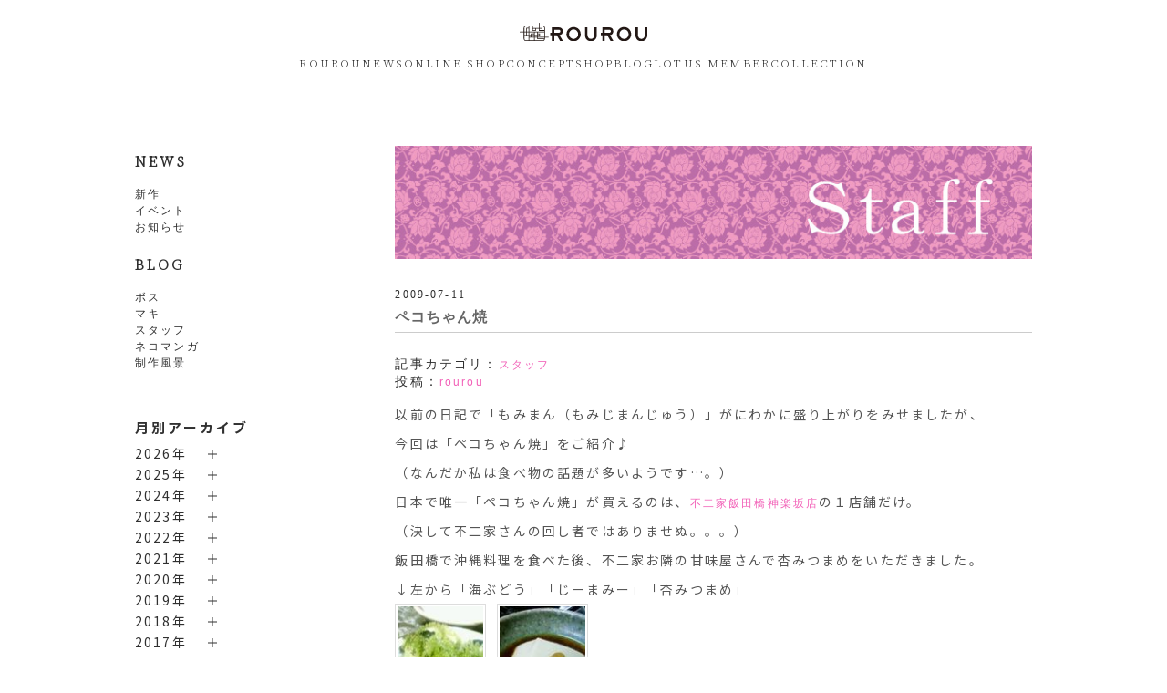

--- FILE ---
content_type: text/html; charset=UTF-8
request_url: https://blog.rourou.com/blog/staff/2861/
body_size: 14356
content:
<!DOCTYPE html PUBLIC "-//W3C//DTD XHTML 1.0 Transitional//EN" "http://www.w3.org/TR/xhtml1/DTD/xhtml1-transitional.dtd">
<html xmlns="http://www.w3.org/1999/xhtml" lang="ja">

<head>
	<!-- meta -->
	<meta http-equiv="Content-Type" content="text/html; charset=UTF-8" />
	<meta http-equiv="content-style-type" content="text/css" />
	<meta http-equiv="content-script-type" content="text/javascript" />
	<meta name="viewport" content="width=device-width, initial-scale=1.0">
	<meta name="description" content="ペコちゃん焼 - " />
	
	<title>ペコちゃん焼 - ROUROU::早園真己主宰のネオアジアンブランド</title>
	
	<!-- favicons -->
	<link rel="shortcut icon" href="https://blog.rourou.com/wp-content/themes/rourou_blog/images/favicon.png" />


	<!-- CSS -->
	<link rel="stylesheet" href="https://blog.rourou.com/wp-content/themes/rourou_blog/reset.css" type="text/css" media="screen" />
	<link rel="stylesheet" href="https://blog.rourou.com/wp-content/themes/rourou_blog/style.css" type="text/css" media="screen" />
	<link rel="stylesheet" href="//maxcdn.bootstrapcdn.com/font-awesome/4.3.0/css/font-awesome.min.css">
	<!-- RSS -->	
	<link rel="alternate" type="application/atom+xml" title="ROUROU::早園真己主宰のネオアジアンブランド Atom Feed" href="https://blog.rourou.com/feed/atom/" />
	<link rel="alternate" type="application/rss+xml" title="ROUROU::早園真己主宰のネオアジアンブランド RSS Feed" href="https://blog.rourou.com/feed/" />
	<link rel="pingback" href="https://blog.rourou.com/xmlrpc.php" />

	<!-- JavaScript -->	
	<script src="https://code.jquery.com/jquery-3.7.0.min.js" integrity="sha256-2Pmvv0kuTBOenSvLm6bvfBSSHrUJ+3A7x6P5Ebd07/g=" crossorigin="anonymous"></script>
	<!-- <script type="text/javascript" src="https://blog.rourou.com/wp-content/themes/rourou_blog/js/jquery.infinitescroll.min.js"></script> -->
	<!-- <script type="text/javascript" src="/user_data/packages/sphone/js/sp-slidemenu.js"></script> -->

	<!-- google font -->
	<link rel="preconnect" href="https://fonts.googleapis.com">
	<link rel="preconnect" href="https://fonts.gstatic.com" crossorigin>
	<link href="https://fonts.googleapis.com/css2?family=Noto+Serif+JP:wght@200&display=swap" rel="stylesheet">

	<meta name='robots' content='max-image-preview:large' />
	<style>img:is([sizes="auto" i], [sizes^="auto," i]) { contain-intrinsic-size: 3000px 1500px }</style>
	<link rel="alternate" type="application/rss+xml" title="ROUROU::早園真己主宰のネオアジアンブランド &raquo; ペコちゃん焼 のコメントのフィード" href="https://blog.rourou.com/blog/staff/2861/feed/" />
<script type="text/javascript">
/* <![CDATA[ */
window._wpemojiSettings = {"baseUrl":"https:\/\/s.w.org\/images\/core\/emoji\/16.0.1\/72x72\/","ext":".png","svgUrl":"https:\/\/s.w.org\/images\/core\/emoji\/16.0.1\/svg\/","svgExt":".svg","source":{"concatemoji":"https:\/\/blog.rourou.com\/wp-includes\/js\/wp-emoji-release.min.js?ver=6.8.3"}};
/*! This file is auto-generated */
!function(s,n){var o,i,e;function c(e){try{var t={supportTests:e,timestamp:(new Date).valueOf()};sessionStorage.setItem(o,JSON.stringify(t))}catch(e){}}function p(e,t,n){e.clearRect(0,0,e.canvas.width,e.canvas.height),e.fillText(t,0,0);var t=new Uint32Array(e.getImageData(0,0,e.canvas.width,e.canvas.height).data),a=(e.clearRect(0,0,e.canvas.width,e.canvas.height),e.fillText(n,0,0),new Uint32Array(e.getImageData(0,0,e.canvas.width,e.canvas.height).data));return t.every(function(e,t){return e===a[t]})}function u(e,t){e.clearRect(0,0,e.canvas.width,e.canvas.height),e.fillText(t,0,0);for(var n=e.getImageData(16,16,1,1),a=0;a<n.data.length;a++)if(0!==n.data[a])return!1;return!0}function f(e,t,n,a){switch(t){case"flag":return n(e,"\ud83c\udff3\ufe0f\u200d\u26a7\ufe0f","\ud83c\udff3\ufe0f\u200b\u26a7\ufe0f")?!1:!n(e,"\ud83c\udde8\ud83c\uddf6","\ud83c\udde8\u200b\ud83c\uddf6")&&!n(e,"\ud83c\udff4\udb40\udc67\udb40\udc62\udb40\udc65\udb40\udc6e\udb40\udc67\udb40\udc7f","\ud83c\udff4\u200b\udb40\udc67\u200b\udb40\udc62\u200b\udb40\udc65\u200b\udb40\udc6e\u200b\udb40\udc67\u200b\udb40\udc7f");case"emoji":return!a(e,"\ud83e\udedf")}return!1}function g(e,t,n,a){var r="undefined"!=typeof WorkerGlobalScope&&self instanceof WorkerGlobalScope?new OffscreenCanvas(300,150):s.createElement("canvas"),o=r.getContext("2d",{willReadFrequently:!0}),i=(o.textBaseline="top",o.font="600 32px Arial",{});return e.forEach(function(e){i[e]=t(o,e,n,a)}),i}function t(e){var t=s.createElement("script");t.src=e,t.defer=!0,s.head.appendChild(t)}"undefined"!=typeof Promise&&(o="wpEmojiSettingsSupports",i=["flag","emoji"],n.supports={everything:!0,everythingExceptFlag:!0},e=new Promise(function(e){s.addEventListener("DOMContentLoaded",e,{once:!0})}),new Promise(function(t){var n=function(){try{var e=JSON.parse(sessionStorage.getItem(o));if("object"==typeof e&&"number"==typeof e.timestamp&&(new Date).valueOf()<e.timestamp+604800&&"object"==typeof e.supportTests)return e.supportTests}catch(e){}return null}();if(!n){if("undefined"!=typeof Worker&&"undefined"!=typeof OffscreenCanvas&&"undefined"!=typeof URL&&URL.createObjectURL&&"undefined"!=typeof Blob)try{var e="postMessage("+g.toString()+"("+[JSON.stringify(i),f.toString(),p.toString(),u.toString()].join(",")+"));",a=new Blob([e],{type:"text/javascript"}),r=new Worker(URL.createObjectURL(a),{name:"wpTestEmojiSupports"});return void(r.onmessage=function(e){c(n=e.data),r.terminate(),t(n)})}catch(e){}c(n=g(i,f,p,u))}t(n)}).then(function(e){for(var t in e)n.supports[t]=e[t],n.supports.everything=n.supports.everything&&n.supports[t],"flag"!==t&&(n.supports.everythingExceptFlag=n.supports.everythingExceptFlag&&n.supports[t]);n.supports.everythingExceptFlag=n.supports.everythingExceptFlag&&!n.supports.flag,n.DOMReady=!1,n.readyCallback=function(){n.DOMReady=!0}}).then(function(){return e}).then(function(){var e;n.supports.everything||(n.readyCallback(),(e=n.source||{}).concatemoji?t(e.concatemoji):e.wpemoji&&e.twemoji&&(t(e.twemoji),t(e.wpemoji)))}))}((window,document),window._wpemojiSettings);
/* ]]> */
</script>
<style id='wp-emoji-styles-inline-css' type='text/css'>

	img.wp-smiley, img.emoji {
		display: inline !important;
		border: none !important;
		box-shadow: none !important;
		height: 1em !important;
		width: 1em !important;
		margin: 0 0.07em !important;
		vertical-align: -0.1em !important;
		background: none !important;
		padding: 0 !important;
	}
</style>
<link rel='stylesheet' id='wp-block-library-css' href='https://blog.rourou.com/wp-includes/css/dist/block-library/style.min.css?ver=6.8.3' type='text/css' media='all' />
<style id='classic-theme-styles-inline-css' type='text/css'>
/*! This file is auto-generated */
.wp-block-button__link{color:#fff;background-color:#32373c;border-radius:9999px;box-shadow:none;text-decoration:none;padding:calc(.667em + 2px) calc(1.333em + 2px);font-size:1.125em}.wp-block-file__button{background:#32373c;color:#fff;text-decoration:none}
</style>
<style id='global-styles-inline-css' type='text/css'>
:root{--wp--preset--aspect-ratio--square: 1;--wp--preset--aspect-ratio--4-3: 4/3;--wp--preset--aspect-ratio--3-4: 3/4;--wp--preset--aspect-ratio--3-2: 3/2;--wp--preset--aspect-ratio--2-3: 2/3;--wp--preset--aspect-ratio--16-9: 16/9;--wp--preset--aspect-ratio--9-16: 9/16;--wp--preset--color--black: #000000;--wp--preset--color--cyan-bluish-gray: #abb8c3;--wp--preset--color--white: #ffffff;--wp--preset--color--pale-pink: #f78da7;--wp--preset--color--vivid-red: #cf2e2e;--wp--preset--color--luminous-vivid-orange: #ff6900;--wp--preset--color--luminous-vivid-amber: #fcb900;--wp--preset--color--light-green-cyan: #7bdcb5;--wp--preset--color--vivid-green-cyan: #00d084;--wp--preset--color--pale-cyan-blue: #8ed1fc;--wp--preset--color--vivid-cyan-blue: #0693e3;--wp--preset--color--vivid-purple: #9b51e0;--wp--preset--gradient--vivid-cyan-blue-to-vivid-purple: linear-gradient(135deg,rgba(6,147,227,1) 0%,rgb(155,81,224) 100%);--wp--preset--gradient--light-green-cyan-to-vivid-green-cyan: linear-gradient(135deg,rgb(122,220,180) 0%,rgb(0,208,130) 100%);--wp--preset--gradient--luminous-vivid-amber-to-luminous-vivid-orange: linear-gradient(135deg,rgba(252,185,0,1) 0%,rgba(255,105,0,1) 100%);--wp--preset--gradient--luminous-vivid-orange-to-vivid-red: linear-gradient(135deg,rgba(255,105,0,1) 0%,rgb(207,46,46) 100%);--wp--preset--gradient--very-light-gray-to-cyan-bluish-gray: linear-gradient(135deg,rgb(238,238,238) 0%,rgb(169,184,195) 100%);--wp--preset--gradient--cool-to-warm-spectrum: linear-gradient(135deg,rgb(74,234,220) 0%,rgb(151,120,209) 20%,rgb(207,42,186) 40%,rgb(238,44,130) 60%,rgb(251,105,98) 80%,rgb(254,248,76) 100%);--wp--preset--gradient--blush-light-purple: linear-gradient(135deg,rgb(255,206,236) 0%,rgb(152,150,240) 100%);--wp--preset--gradient--blush-bordeaux: linear-gradient(135deg,rgb(254,205,165) 0%,rgb(254,45,45) 50%,rgb(107,0,62) 100%);--wp--preset--gradient--luminous-dusk: linear-gradient(135deg,rgb(255,203,112) 0%,rgb(199,81,192) 50%,rgb(65,88,208) 100%);--wp--preset--gradient--pale-ocean: linear-gradient(135deg,rgb(255,245,203) 0%,rgb(182,227,212) 50%,rgb(51,167,181) 100%);--wp--preset--gradient--electric-grass: linear-gradient(135deg,rgb(202,248,128) 0%,rgb(113,206,126) 100%);--wp--preset--gradient--midnight: linear-gradient(135deg,rgb(2,3,129) 0%,rgb(40,116,252) 100%);--wp--preset--font-size--small: 13px;--wp--preset--font-size--medium: 20px;--wp--preset--font-size--large: 36px;--wp--preset--font-size--x-large: 42px;--wp--preset--spacing--20: 0.44rem;--wp--preset--spacing--30: 0.67rem;--wp--preset--spacing--40: 1rem;--wp--preset--spacing--50: 1.5rem;--wp--preset--spacing--60: 2.25rem;--wp--preset--spacing--70: 3.38rem;--wp--preset--spacing--80: 5.06rem;--wp--preset--shadow--natural: 6px 6px 9px rgba(0, 0, 0, 0.2);--wp--preset--shadow--deep: 12px 12px 50px rgba(0, 0, 0, 0.4);--wp--preset--shadow--sharp: 6px 6px 0px rgba(0, 0, 0, 0.2);--wp--preset--shadow--outlined: 6px 6px 0px -3px rgba(255, 255, 255, 1), 6px 6px rgba(0, 0, 0, 1);--wp--preset--shadow--crisp: 6px 6px 0px rgba(0, 0, 0, 1);}:where(.is-layout-flex){gap: 0.5em;}:where(.is-layout-grid){gap: 0.5em;}body .is-layout-flex{display: flex;}.is-layout-flex{flex-wrap: wrap;align-items: center;}.is-layout-flex > :is(*, div){margin: 0;}body .is-layout-grid{display: grid;}.is-layout-grid > :is(*, div){margin: 0;}:where(.wp-block-columns.is-layout-flex){gap: 2em;}:where(.wp-block-columns.is-layout-grid){gap: 2em;}:where(.wp-block-post-template.is-layout-flex){gap: 1.25em;}:where(.wp-block-post-template.is-layout-grid){gap: 1.25em;}.has-black-color{color: var(--wp--preset--color--black) !important;}.has-cyan-bluish-gray-color{color: var(--wp--preset--color--cyan-bluish-gray) !important;}.has-white-color{color: var(--wp--preset--color--white) !important;}.has-pale-pink-color{color: var(--wp--preset--color--pale-pink) !important;}.has-vivid-red-color{color: var(--wp--preset--color--vivid-red) !important;}.has-luminous-vivid-orange-color{color: var(--wp--preset--color--luminous-vivid-orange) !important;}.has-luminous-vivid-amber-color{color: var(--wp--preset--color--luminous-vivid-amber) !important;}.has-light-green-cyan-color{color: var(--wp--preset--color--light-green-cyan) !important;}.has-vivid-green-cyan-color{color: var(--wp--preset--color--vivid-green-cyan) !important;}.has-pale-cyan-blue-color{color: var(--wp--preset--color--pale-cyan-blue) !important;}.has-vivid-cyan-blue-color{color: var(--wp--preset--color--vivid-cyan-blue) !important;}.has-vivid-purple-color{color: var(--wp--preset--color--vivid-purple) !important;}.has-black-background-color{background-color: var(--wp--preset--color--black) !important;}.has-cyan-bluish-gray-background-color{background-color: var(--wp--preset--color--cyan-bluish-gray) !important;}.has-white-background-color{background-color: var(--wp--preset--color--white) !important;}.has-pale-pink-background-color{background-color: var(--wp--preset--color--pale-pink) !important;}.has-vivid-red-background-color{background-color: var(--wp--preset--color--vivid-red) !important;}.has-luminous-vivid-orange-background-color{background-color: var(--wp--preset--color--luminous-vivid-orange) !important;}.has-luminous-vivid-amber-background-color{background-color: var(--wp--preset--color--luminous-vivid-amber) !important;}.has-light-green-cyan-background-color{background-color: var(--wp--preset--color--light-green-cyan) !important;}.has-vivid-green-cyan-background-color{background-color: var(--wp--preset--color--vivid-green-cyan) !important;}.has-pale-cyan-blue-background-color{background-color: var(--wp--preset--color--pale-cyan-blue) !important;}.has-vivid-cyan-blue-background-color{background-color: var(--wp--preset--color--vivid-cyan-blue) !important;}.has-vivid-purple-background-color{background-color: var(--wp--preset--color--vivid-purple) !important;}.has-black-border-color{border-color: var(--wp--preset--color--black) !important;}.has-cyan-bluish-gray-border-color{border-color: var(--wp--preset--color--cyan-bluish-gray) !important;}.has-white-border-color{border-color: var(--wp--preset--color--white) !important;}.has-pale-pink-border-color{border-color: var(--wp--preset--color--pale-pink) !important;}.has-vivid-red-border-color{border-color: var(--wp--preset--color--vivid-red) !important;}.has-luminous-vivid-orange-border-color{border-color: var(--wp--preset--color--luminous-vivid-orange) !important;}.has-luminous-vivid-amber-border-color{border-color: var(--wp--preset--color--luminous-vivid-amber) !important;}.has-light-green-cyan-border-color{border-color: var(--wp--preset--color--light-green-cyan) !important;}.has-vivid-green-cyan-border-color{border-color: var(--wp--preset--color--vivid-green-cyan) !important;}.has-pale-cyan-blue-border-color{border-color: var(--wp--preset--color--pale-cyan-blue) !important;}.has-vivid-cyan-blue-border-color{border-color: var(--wp--preset--color--vivid-cyan-blue) !important;}.has-vivid-purple-border-color{border-color: var(--wp--preset--color--vivid-purple) !important;}.has-vivid-cyan-blue-to-vivid-purple-gradient-background{background: var(--wp--preset--gradient--vivid-cyan-blue-to-vivid-purple) !important;}.has-light-green-cyan-to-vivid-green-cyan-gradient-background{background: var(--wp--preset--gradient--light-green-cyan-to-vivid-green-cyan) !important;}.has-luminous-vivid-amber-to-luminous-vivid-orange-gradient-background{background: var(--wp--preset--gradient--luminous-vivid-amber-to-luminous-vivid-orange) !important;}.has-luminous-vivid-orange-to-vivid-red-gradient-background{background: var(--wp--preset--gradient--luminous-vivid-orange-to-vivid-red) !important;}.has-very-light-gray-to-cyan-bluish-gray-gradient-background{background: var(--wp--preset--gradient--very-light-gray-to-cyan-bluish-gray) !important;}.has-cool-to-warm-spectrum-gradient-background{background: var(--wp--preset--gradient--cool-to-warm-spectrum) !important;}.has-blush-light-purple-gradient-background{background: var(--wp--preset--gradient--blush-light-purple) !important;}.has-blush-bordeaux-gradient-background{background: var(--wp--preset--gradient--blush-bordeaux) !important;}.has-luminous-dusk-gradient-background{background: var(--wp--preset--gradient--luminous-dusk) !important;}.has-pale-ocean-gradient-background{background: var(--wp--preset--gradient--pale-ocean) !important;}.has-electric-grass-gradient-background{background: var(--wp--preset--gradient--electric-grass) !important;}.has-midnight-gradient-background{background: var(--wp--preset--gradient--midnight) !important;}.has-small-font-size{font-size: var(--wp--preset--font-size--small) !important;}.has-medium-font-size{font-size: var(--wp--preset--font-size--medium) !important;}.has-large-font-size{font-size: var(--wp--preset--font-size--large) !important;}.has-x-large-font-size{font-size: var(--wp--preset--font-size--x-large) !important;}
:where(.wp-block-post-template.is-layout-flex){gap: 1.25em;}:where(.wp-block-post-template.is-layout-grid){gap: 1.25em;}
:where(.wp-block-columns.is-layout-flex){gap: 2em;}:where(.wp-block-columns.is-layout-grid){gap: 2em;}
:root :where(.wp-block-pullquote){font-size: 1.5em;line-height: 1.6;}
</style>
<script type="text/javascript" src="https://blog.rourou.com/wp-includes/js/jquery/jquery.min.js?ver=3.7.1" id="jquery-core-js"></script>
<script type="text/javascript" src="https://blog.rourou.com/wp-includes/js/jquery/jquery-migrate.min.js?ver=3.4.1" id="jquery-migrate-js"></script>
<link rel="https://api.w.org/" href="https://blog.rourou.com/wp-json/" /><link rel="alternate" title="JSON" type="application/json" href="https://blog.rourou.com/wp-json/wp/v2/posts/2861" /><link rel="EditURI" type="application/rsd+xml" title="RSD" href="https://blog.rourou.com/xmlrpc.php?rsd" />
<meta name="generator" content="WordPress 6.8.3" />
<link rel="canonical" href="https://blog.rourou.com/blog/staff/2861/" />
<link rel='shortlink' href='https://blog.rourou.com/?p=2861' />
<link rel="alternate" title="oEmbed (JSON)" type="application/json+oembed" href="https://blog.rourou.com/wp-json/oembed/1.0/embed?url=https%3A%2F%2Fblog.rourou.com%2Fblog%2Fstaff%2F2861%2F" />
<link rel="alternate" title="oEmbed (XML)" type="text/xml+oembed" href="https://blog.rourou.com/wp-json/oembed/1.0/embed?url=https%3A%2F%2Fblog.rourou.com%2Fblog%2Fstaff%2F2861%2F&#038;format=xml" />
	<link rel="preconnect" href="https://fonts.googleapis.com">
	<link rel="preconnect" href="https://fonts.gstatic.com">
	<link href='https://fonts.googleapis.com/css2?display=swap&family=Noto+Sans+JP:wght@400;700' rel='stylesheet'>		<style type="text/css" id="wp-custom-css">
			.kazarih2{
    color: #535453;/*文字色*/
    font-size: 18px;/*文字サイズ*/
    padding: 10px 20px;/*文字回りの余白（上下 左右）*/
    display: block;
    border-left: 6px solid #FEC8D8;/*左線部左側（太さ 実線 色）*/
    position: relative;
}

.kazarih3{
color: #535453;/*文字色*/
font-size: 16px;/*文字サイズ*/
padding: 9px 20px;/*文字回りの余白（上下 左右）*/
display: block;
position: relative;
}


.kazarih3:before {
    content: "✦";
    font-weight: 900;/*マーク部の太さ*/
    position: relative;
    font-size: 30px;/*マーク部のサイズ*/
    left: 0;
    top: 0;
    color: #FEC8D8;/*マーク部の色*/
}
		</style>
			<style id="egf-frontend-styles" type="text/css">
		p {font-family: 'Noto Sans JP', sans-serif;font-size: 14px;font-style: normal;font-weight: 400;line-height: 2.3;} h1 {letter-spacing: 1px;line-height: 1.5;} h2 {font-family: 'Noto Sans JP', sans-serif;font-size: 15px;font-style: normal;font-weight: 700;letter-spacing: 3px;line-height: 2.3;} h3 {font-family: 'Noto Sans JP', sans-serif;font-size: 15px;font-style: normal;font-weight: 400;letter-spacing: 2px;line-height: 2.3;padding-bottom: 9px;} h4 {} h5 {} h6 {} 	</style>
	
</head>
<body>
<!-- Google Tag Manager -->
<noscript><iframe src="//www.googletagmanager.com/ns.html?id=GTM-MRK9QH"
height="0" width="0" style="display:none;visibility:hidden"></iframe></noscript>
<script>(function(w,d,s,l,i){w[l]=w[l]||[];w[l].push({'gtm.start':
new Date().getTime(),event:'gtm.js'});var f=d.getElementsByTagName(s)[0],
j=d.createElement(s),dl=l!='dataLayer'?'&l='+l:'';j.async=true;j.src=
'//www.googletagmanager.com/gtm.js?id='+i+dl;f.parentNode.insertBefore(j,f);
})(window,document,'script','dataLayer','GTM-MRK9QH');</script>
<!-- End Google Tag Manager -->
<!--  ヘッダー -->
<div id="wrap">
<div id="header">
	<div id="headerTitleBox">
			<button type="button" class="hamburger">
					<span></span>
					<span></span>
					<span></span>
    	</button>
			<div class="nav-layer"></div>
			<nav class="hambuger-nav">
				<button type="button" class="hamburger-close">
						<span></span>
						<span></span>
				</button>
				<ul>
											<li><a href="https://rourou.com/">ROUROU</a></li>
																<li><a href="https://rourou.com/blogs/news">NEWS</a></li>
																<li><a href="https://rourou.com/collections/all">ONLINE SHOP</a></li>
																<li><a href="https://rourou.com/pages/concept">CONCEPT</a></li>
																<li><a href="https://rourou.com/pages/shop">SHOP</a></li>
																<li><a href="https://blog.rourou.com/">BLOG</a></li>
																<li><a href="https://rourou.com/pages/lotus-member">LOTUS MEMBER</a></li>
																<li><a href="https://rourou.com/blogs/collection">COLLECTION</a></li>
									</ul>

			</nav>
			<div class="headerTitle">
					<h1>
							<a href="https://www.rourou.com/"><img src="https://blog.rourou.com/wp-content/themes/rourou_blog/images/logo.svg" alt="ROUROU::早園真己主宰のネオアジアンブランド" /></a>
					</h1>
			</div>
			<div class="navi">
					<ul>
													<li><a href="https://rourou.com/">ROUROU</a></li>
																			<li><a href="https://rourou.com/blogs/news">NEWS</a></li>
																			<li><a href="https://rourou.com/collections/all">ONLINE SHOP</a></li>
																			<li><a href="https://rourou.com/pages/concept">CONCEPT</a></li>
																			<li><a href="https://rourou.com/pages/shop">SHOP</a></li>
																			<li><a href="https://blog.rourou.com/">BLOG</a></li>
																			<li><a href="https://rourou.com/pages/lotus-member">LOTUS MEMBER</a></li>
																			<li><a href="https://rourou.com/blogs/collection">COLLECTION</a></li>
											</ul>
			</div>
	</div>
</div>
<!-- / ヘッダー -->

<div id="container">
			<div id="leftcolumn" class="side_column">
				<div id="categoryArea">
						<h2 class="menu_category_name"><a href="https://blog.rourou.com/category/news/" title="news" >NEWS</a></h2>
						<ul>	<li class="cat-item cat-item-3"><a href="https://blog.rourou.com/category/news/new_available/">新作</a>
</li>
	<li class="cat-item cat-item-28"><a href="https://blog.rourou.com/category/news/event/">イベント</a>
</li>
	<li class="cat-item cat-item-29"><a href="https://blog.rourou.com/category/news/information/">お知らせ</a>
</li>
</ul>
						<h2 class="menu_category_name" style="margin-top:15px;"><a href="https://blog.rourou.com/category/blog/" title="news" >BLOG</a></h2>
						<ul>	<li class="cat-item cat-item-9"><a href="https://blog.rourou.com/category/blog/boss/">ボス</a>
</li>
	<li class="cat-item cat-item-8"><a href="https://blog.rourou.com/category/blog/maki/">マキ</a>
</li>
	<li class="cat-item cat-item-2"><a href="https://blog.rourou.com/category/blog/staff/">スタッフ</a>
</li>
	<li class="cat-item cat-item-16"><a href="https://blog.rourou.com/category/blog/neko/">ネコマンガ</a>
</li>
	<li class="cat-item cat-item-32"><a href="https://blog.rourou.com/category/blog/process/">制作風景</a>
</li>
</ul>


<div class="module-content">
<h2 style="margin-top:45px;"><strong>月別アーカイブ</strong></h2>

<div class="side_archive_menu">
      <p class="toggle_btn">2026年</p>
  <ul class="child">
        <li>
        <a href="https://blog.rourou.com/date/2026/01">
            1月
            (7)
        </a>
    </li>
    		</ul>
          <p class="toggle_btn">2025年</p>
  <ul class="child">
        <li>
        <a href="https://blog.rourou.com/date/2025/12">
            12月
            (9)
        </a>
    </li>
        <li>
        <a href="https://blog.rourou.com/date/2025/11">
            11月
            (9)
        </a>
    </li>
        <li>
        <a href="https://blog.rourou.com/date/2025/10">
            10月
            (14)
        </a>
    </li>
        <li>
        <a href="https://blog.rourou.com/date/2025/09">
            9月
            (14)
        </a>
    </li>
        <li>
        <a href="https://blog.rourou.com/date/2025/08">
            8月
            (17)
        </a>
    </li>
        <li>
        <a href="https://blog.rourou.com/date/2025/07">
            7月
            (15)
        </a>
    </li>
        <li>
        <a href="https://blog.rourou.com/date/2025/06">
            6月
            (17)
        </a>
    </li>
        <li>
        <a href="https://blog.rourou.com/date/2025/05">
            5月
            (19)
        </a>
    </li>
        <li>
        <a href="https://blog.rourou.com/date/2025/04">
            4月
            (18)
        </a>
    </li>
        <li>
        <a href="https://blog.rourou.com/date/2025/03">
            3月
            (16)
        </a>
    </li>
        <li>
        <a href="https://blog.rourou.com/date/2025/02">
            2月
            (18)
        </a>
    </li>
        <li>
        <a href="https://blog.rourou.com/date/2025/01">
            1月
            (12)
        </a>
    </li>
    		</ul>
          <p class="toggle_btn">2024年</p>
  <ul class="child">
        <li>
        <a href="https://blog.rourou.com/date/2024/12">
            12月
            (17)
        </a>
    </li>
        <li>
        <a href="https://blog.rourou.com/date/2024/11">
            11月
            (17)
        </a>
    </li>
        <li>
        <a href="https://blog.rourou.com/date/2024/10">
            10月
            (13)
        </a>
    </li>
        <li>
        <a href="https://blog.rourou.com/date/2024/09">
            9月
            (16)
        </a>
    </li>
        <li>
        <a href="https://blog.rourou.com/date/2024/08">
            8月
            (13)
        </a>
    </li>
        <li>
        <a href="https://blog.rourou.com/date/2024/07">
            7月
            (14)
        </a>
    </li>
        <li>
        <a href="https://blog.rourou.com/date/2024/06">
            6月
            (12)
        </a>
    </li>
        <li>
        <a href="https://blog.rourou.com/date/2024/05">
            5月
            (12)
        </a>
    </li>
        <li>
        <a href="https://blog.rourou.com/date/2024/04">
            4月
            (13)
        </a>
    </li>
        <li>
        <a href="https://blog.rourou.com/date/2024/03">
            3月
            (10)
        </a>
    </li>
        <li>
        <a href="https://blog.rourou.com/date/2024/02">
            2月
            (11)
        </a>
    </li>
        <li>
        <a href="https://blog.rourou.com/date/2024/01">
            1月
            (12)
        </a>
    </li>
    		</ul>
          <p class="toggle_btn">2023年</p>
  <ul class="child">
        <li>
        <a href="https://blog.rourou.com/date/2023/12">
            12月
            (13)
        </a>
    </li>
        <li>
        <a href="https://blog.rourou.com/date/2023/11">
            11月
            (13)
        </a>
    </li>
        <li>
        <a href="https://blog.rourou.com/date/2023/10">
            10月
            (16)
        </a>
    </li>
        <li>
        <a href="https://blog.rourou.com/date/2023/09">
            9月
            (11)
        </a>
    </li>
        <li>
        <a href="https://blog.rourou.com/date/2023/08">
            8月
            (15)
        </a>
    </li>
        <li>
        <a href="https://blog.rourou.com/date/2023/07">
            7月
            (14)
        </a>
    </li>
        <li>
        <a href="https://blog.rourou.com/date/2023/06">
            6月
            (16)
        </a>
    </li>
        <li>
        <a href="https://blog.rourou.com/date/2023/05">
            5月
            (11)
        </a>
    </li>
        <li>
        <a href="https://blog.rourou.com/date/2023/04">
            4月
            (13)
        </a>
    </li>
        <li>
        <a href="https://blog.rourou.com/date/2023/03">
            3月
            (17)
        </a>
    </li>
        <li>
        <a href="https://blog.rourou.com/date/2023/02">
            2月
            (13)
        </a>
    </li>
        <li>
        <a href="https://blog.rourou.com/date/2023/01">
            1月
            (14)
        </a>
    </li>
    		</ul>
          <p class="toggle_btn">2022年</p>
  <ul class="child">
        <li>
        <a href="https://blog.rourou.com/date/2022/12">
            12月
            (15)
        </a>
    </li>
        <li>
        <a href="https://blog.rourou.com/date/2022/11">
            11月
            (14)
        </a>
    </li>
        <li>
        <a href="https://blog.rourou.com/date/2022/10">
            10月
            (18)
        </a>
    </li>
        <li>
        <a href="https://blog.rourou.com/date/2022/09">
            9月
            (12)
        </a>
    </li>
        <li>
        <a href="https://blog.rourou.com/date/2022/08">
            8月
            (19)
        </a>
    </li>
        <li>
        <a href="https://blog.rourou.com/date/2022/07">
            7月
            (15)
        </a>
    </li>
        <li>
        <a href="https://blog.rourou.com/date/2022/06">
            6月
            (11)
        </a>
    </li>
        <li>
        <a href="https://blog.rourou.com/date/2022/05">
            5月
            (20)
        </a>
    </li>
        <li>
        <a href="https://blog.rourou.com/date/2022/04">
            4月
            (16)
        </a>
    </li>
        <li>
        <a href="https://blog.rourou.com/date/2022/03">
            3月
            (16)
        </a>
    </li>
        <li>
        <a href="https://blog.rourou.com/date/2022/02">
            2月
            (14)
        </a>
    </li>
        <li>
        <a href="https://blog.rourou.com/date/2022/01">
            1月
            (11)
        </a>
    </li>
    		</ul>
          <p class="toggle_btn">2021年</p>
  <ul class="child">
        <li>
        <a href="https://blog.rourou.com/date/2021/12">
            12月
            (17)
        </a>
    </li>
        <li>
        <a href="https://blog.rourou.com/date/2021/11">
            11月
            (14)
        </a>
    </li>
        <li>
        <a href="https://blog.rourou.com/date/2021/10">
            10月
            (13)
        </a>
    </li>
        <li>
        <a href="https://blog.rourou.com/date/2021/09">
            9月
            (11)
        </a>
    </li>
        <li>
        <a href="https://blog.rourou.com/date/2021/08">
            8月
            (13)
        </a>
    </li>
        <li>
        <a href="https://blog.rourou.com/date/2021/07">
            7月
            (22)
        </a>
    </li>
        <li>
        <a href="https://blog.rourou.com/date/2021/06">
            6月
            (19)
        </a>
    </li>
        <li>
        <a href="https://blog.rourou.com/date/2021/05">
            5月
            (17)
        </a>
    </li>
        <li>
        <a href="https://blog.rourou.com/date/2021/04">
            4月
            (15)
        </a>
    </li>
        <li>
        <a href="https://blog.rourou.com/date/2021/03">
            3月
            (11)
        </a>
    </li>
        <li>
        <a href="https://blog.rourou.com/date/2021/02">
            2月
            (11)
        </a>
    </li>
        <li>
        <a href="https://blog.rourou.com/date/2021/01">
            1月
            (13)
        </a>
    </li>
    		</ul>
          <p class="toggle_btn">2020年</p>
  <ul class="child">
        <li>
        <a href="https://blog.rourou.com/date/2020/12">
            12月
            (23)
        </a>
    </li>
        <li>
        <a href="https://blog.rourou.com/date/2020/11">
            11月
            (18)
        </a>
    </li>
        <li>
        <a href="https://blog.rourou.com/date/2020/10">
            10月
            (18)
        </a>
    </li>
        <li>
        <a href="https://blog.rourou.com/date/2020/09">
            9月
            (16)
        </a>
    </li>
        <li>
        <a href="https://blog.rourou.com/date/2020/08">
            8月
            (16)
        </a>
    </li>
        <li>
        <a href="https://blog.rourou.com/date/2020/07">
            7月
            (16)
        </a>
    </li>
        <li>
        <a href="https://blog.rourou.com/date/2020/06">
            6月
            (17)
        </a>
    </li>
        <li>
        <a href="https://blog.rourou.com/date/2020/05">
            5月
            (17)
        </a>
    </li>
        <li>
        <a href="https://blog.rourou.com/date/2020/04">
            4月
            (18)
        </a>
    </li>
        <li>
        <a href="https://blog.rourou.com/date/2020/03">
            3月
            (15)
        </a>
    </li>
        <li>
        <a href="https://blog.rourou.com/date/2020/02">
            2月
            (15)
        </a>
    </li>
        <li>
        <a href="https://blog.rourou.com/date/2020/01">
            1月
            (13)
        </a>
    </li>
    		</ul>
          <p class="toggle_btn">2019年</p>
  <ul class="child">
        <li>
        <a href="https://blog.rourou.com/date/2019/12">
            12月
            (21)
        </a>
    </li>
        <li>
        <a href="https://blog.rourou.com/date/2019/11">
            11月
            (16)
        </a>
    </li>
        <li>
        <a href="https://blog.rourou.com/date/2019/10">
            10月
            (21)
        </a>
    </li>
        <li>
        <a href="https://blog.rourou.com/date/2019/09">
            9月
            (21)
        </a>
    </li>
        <li>
        <a href="https://blog.rourou.com/date/2019/08">
            8月
            (18)
        </a>
    </li>
        <li>
        <a href="https://blog.rourou.com/date/2019/07">
            7月
            (20)
        </a>
    </li>
        <li>
        <a href="https://blog.rourou.com/date/2019/06">
            6月
            (18)
        </a>
    </li>
        <li>
        <a href="https://blog.rourou.com/date/2019/05">
            5月
            (21)
        </a>
    </li>
        <li>
        <a href="https://blog.rourou.com/date/2019/04">
            4月
            (21)
        </a>
    </li>
        <li>
        <a href="https://blog.rourou.com/date/2019/03">
            3月
            (22)
        </a>
    </li>
        <li>
        <a href="https://blog.rourou.com/date/2019/02">
            2月
            (20)
        </a>
    </li>
        <li>
        <a href="https://blog.rourou.com/date/2019/01">
            1月
            (20)
        </a>
    </li>
    		</ul>
          <p class="toggle_btn">2018年</p>
  <ul class="child">
        <li>
        <a href="https://blog.rourou.com/date/2018/12">
            12月
            (21)
        </a>
    </li>
        <li>
        <a href="https://blog.rourou.com/date/2018/11">
            11月
            (18)
        </a>
    </li>
        <li>
        <a href="https://blog.rourou.com/date/2018/10">
            10月
            (23)
        </a>
    </li>
        <li>
        <a href="https://blog.rourou.com/date/2018/09">
            9月
            (24)
        </a>
    </li>
        <li>
        <a href="https://blog.rourou.com/date/2018/08">
            8月
            (28)
        </a>
    </li>
        <li>
        <a href="https://blog.rourou.com/date/2018/07">
            7月
            (28)
        </a>
    </li>
        <li>
        <a href="https://blog.rourou.com/date/2018/06">
            6月
            (22)
        </a>
    </li>
        <li>
        <a href="https://blog.rourou.com/date/2018/05">
            5月
            (20)
        </a>
    </li>
        <li>
        <a href="https://blog.rourou.com/date/2018/04">
            4月
            (18)
        </a>
    </li>
        <li>
        <a href="https://blog.rourou.com/date/2018/03">
            3月
            (23)
        </a>
    </li>
        <li>
        <a href="https://blog.rourou.com/date/2018/02">
            2月
            (18)
        </a>
    </li>
        <li>
        <a href="https://blog.rourou.com/date/2018/01">
            1月
            (18)
        </a>
    </li>
    		</ul>
          <p class="toggle_btn">2017年</p>
  <ul class="child">
        <li>
        <a href="https://blog.rourou.com/date/2017/12">
            12月
            (25)
        </a>
    </li>
        <li>
        <a href="https://blog.rourou.com/date/2017/11">
            11月
            (31)
        </a>
    </li>
        <li>
        <a href="https://blog.rourou.com/date/2017/10">
            10月
            (23)
        </a>
    </li>
        <li>
        <a href="https://blog.rourou.com/date/2017/09">
            9月
            (27)
        </a>
    </li>
        <li>
        <a href="https://blog.rourou.com/date/2017/08">
            8月
            (29)
        </a>
    </li>
        <li>
        <a href="https://blog.rourou.com/date/2017/07">
            7月
            (23)
        </a>
    </li>
        <li>
        <a href="https://blog.rourou.com/date/2017/06">
            6月
            (25)
        </a>
    </li>
        <li>
        <a href="https://blog.rourou.com/date/2017/05">
            5月
            (20)
        </a>
    </li>
        <li>
        <a href="https://blog.rourou.com/date/2017/04">
            4月
            (20)
        </a>
    </li>
        <li>
        <a href="https://blog.rourou.com/date/2017/03">
            3月
            (26)
        </a>
    </li>
        <li>
        <a href="https://blog.rourou.com/date/2017/02">
            2月
            (29)
        </a>
    </li>
        <li>
        <a href="https://blog.rourou.com/date/2017/01">
            1月
            (23)
        </a>
    </li>
    		</ul>
          <p class="toggle_btn">2016年</p>
  <ul class="child">
        <li>
        <a href="https://blog.rourou.com/date/2016/12">
            12月
            (28)
        </a>
    </li>
        <li>
        <a href="https://blog.rourou.com/date/2016/11">
            11月
            (19)
        </a>
    </li>
        <li>
        <a href="https://blog.rourou.com/date/2016/10">
            10月
            (31)
        </a>
    </li>
        <li>
        <a href="https://blog.rourou.com/date/2016/09">
            9月
            (24)
        </a>
    </li>
        <li>
        <a href="https://blog.rourou.com/date/2016/08">
            8月
            (33)
        </a>
    </li>
        <li>
        <a href="https://blog.rourou.com/date/2016/07">
            7月
            (27)
        </a>
    </li>
        <li>
        <a href="https://blog.rourou.com/date/2016/06">
            6月
            (30)
        </a>
    </li>
        <li>
        <a href="https://blog.rourou.com/date/2016/05">
            5月
            (25)
        </a>
    </li>
        <li>
        <a href="https://blog.rourou.com/date/2016/04">
            4月
            (34)
        </a>
    </li>
        <li>
        <a href="https://blog.rourou.com/date/2016/03">
            3月
            (36)
        </a>
    </li>
        <li>
        <a href="https://blog.rourou.com/date/2016/02">
            2月
            (30)
        </a>
    </li>
        <li>
        <a href="https://blog.rourou.com/date/2016/01">
            1月
            (32)
        </a>
    </li>
    		</ul>
          <p class="toggle_btn">2015年</p>
  <ul class="child">
        <li>
        <a href="https://blog.rourou.com/date/2015/12">
            12月
            (33)
        </a>
    </li>
        <li>
        <a href="https://blog.rourou.com/date/2015/11">
            11月
            (35)
        </a>
    </li>
        <li>
        <a href="https://blog.rourou.com/date/2015/10">
            10月
            (47)
        </a>
    </li>
        <li>
        <a href="https://blog.rourou.com/date/2015/09">
            9月
            (48)
        </a>
    </li>
        <li>
        <a href="https://blog.rourou.com/date/2015/08">
            8月
            (57)
        </a>
    </li>
        <li>
        <a href="https://blog.rourou.com/date/2015/07">
            7月
            (51)
        </a>
    </li>
        <li>
        <a href="https://blog.rourou.com/date/2015/06">
            6月
            (25)
        </a>
    </li>
        <li>
        <a href="https://blog.rourou.com/date/2015/05">
            5月
            (30)
        </a>
    </li>
        <li>
        <a href="https://blog.rourou.com/date/2015/04">
            4月
            (29)
        </a>
    </li>
        <li>
        <a href="https://blog.rourou.com/date/2015/03">
            3月
            (39)
        </a>
    </li>
        <li>
        <a href="https://blog.rourou.com/date/2015/02">
            2月
            (36)
        </a>
    </li>
        <li>
        <a href="https://blog.rourou.com/date/2015/01">
            1月
            (35)
        </a>
    </li>
    		</ul>
          <p class="toggle_btn">2014年</p>
  <ul class="child">
        <li>
        <a href="https://blog.rourou.com/date/2014/12">
            12月
            (25)
        </a>
    </li>
        <li>
        <a href="https://blog.rourou.com/date/2014/11">
            11月
            (28)
        </a>
    </li>
        <li>
        <a href="https://blog.rourou.com/date/2014/10">
            10月
            (33)
        </a>
    </li>
        <li>
        <a href="https://blog.rourou.com/date/2014/09">
            9月
            (34)
        </a>
    </li>
        <li>
        <a href="https://blog.rourou.com/date/2014/08">
            8月
            (27)
        </a>
    </li>
        <li>
        <a href="https://blog.rourou.com/date/2014/07">
            7月
            (32)
        </a>
    </li>
        <li>
        <a href="https://blog.rourou.com/date/2014/06">
            6月
            (30)
        </a>
    </li>
        <li>
        <a href="https://blog.rourou.com/date/2014/05">
            5月
            (27)
        </a>
    </li>
        <li>
        <a href="https://blog.rourou.com/date/2014/04">
            4月
            (34)
        </a>
    </li>
        <li>
        <a href="https://blog.rourou.com/date/2014/03">
            3月
            (25)
        </a>
    </li>
        <li>
        <a href="https://blog.rourou.com/date/2014/02">
            2月
            (36)
        </a>
    </li>
        <li>
        <a href="https://blog.rourou.com/date/2014/01">
            1月
            (30)
        </a>
    </li>
    		</ul>
          <p class="toggle_btn">2013年</p>
  <ul class="child">
        <li>
        <a href="https://blog.rourou.com/date/2013/12">
            12月
            (42)
        </a>
    </li>
        <li>
        <a href="https://blog.rourou.com/date/2013/11">
            11月
            (34)
        </a>
    </li>
        <li>
        <a href="https://blog.rourou.com/date/2013/10">
            10月
            (39)
        </a>
    </li>
        <li>
        <a href="https://blog.rourou.com/date/2013/09">
            9月
            (26)
        </a>
    </li>
        <li>
        <a href="https://blog.rourou.com/date/2013/08">
            8月
            (32)
        </a>
    </li>
        <li>
        <a href="https://blog.rourou.com/date/2013/07">
            7月
            (38)
        </a>
    </li>
        <li>
        <a href="https://blog.rourou.com/date/2013/06">
            6月
            (46)
        </a>
    </li>
        <li>
        <a href="https://blog.rourou.com/date/2013/05">
            5月
            (40)
        </a>
    </li>
        <li>
        <a href="https://blog.rourou.com/date/2013/04">
            4月
            (31)
        </a>
    </li>
        <li>
        <a href="https://blog.rourou.com/date/2013/03">
            3月
            (43)
        </a>
    </li>
        <li>
        <a href="https://blog.rourou.com/date/2013/02">
            2月
            (43)
        </a>
    </li>
        <li>
        <a href="https://blog.rourou.com/date/2013/01">
            1月
            (35)
        </a>
    </li>
    		</ul>
          <p class="toggle_btn">2012年</p>
  <ul class="child">
        <li>
        <a href="https://blog.rourou.com/date/2012/12">
            12月
            (39)
        </a>
    </li>
        <li>
        <a href="https://blog.rourou.com/date/2012/11">
            11月
            (37)
        </a>
    </li>
        <li>
        <a href="https://blog.rourou.com/date/2012/10">
            10月
            (41)
        </a>
    </li>
        <li>
        <a href="https://blog.rourou.com/date/2012/09">
            9月
            (29)
        </a>
    </li>
        <li>
        <a href="https://blog.rourou.com/date/2012/08">
            8月
            (33)
        </a>
    </li>
        <li>
        <a href="https://blog.rourou.com/date/2012/07">
            7月
            (33)
        </a>
    </li>
        <li>
        <a href="https://blog.rourou.com/date/2012/06">
            6月
            (42)
        </a>
    </li>
        <li>
        <a href="https://blog.rourou.com/date/2012/05">
            5月
            (34)
        </a>
    </li>
        <li>
        <a href="https://blog.rourou.com/date/2012/04">
            4月
            (44)
        </a>
    </li>
        <li>
        <a href="https://blog.rourou.com/date/2012/03">
            3月
            (32)
        </a>
    </li>
        <li>
        <a href="https://blog.rourou.com/date/2012/02">
            2月
            (46)
        </a>
    </li>
        <li>
        <a href="https://blog.rourou.com/date/2012/01">
            1月
            (32)
        </a>
    </li>
    		</ul>
          <p class="toggle_btn">2011年</p>
  <ul class="child">
        <li>
        <a href="https://blog.rourou.com/date/2011/12">
            12月
            (60)
        </a>
    </li>
        <li>
        <a href="https://blog.rourou.com/date/2011/11">
            11月
            (46)
        </a>
    </li>
        <li>
        <a href="https://blog.rourou.com/date/2011/10">
            10月
            (48)
        </a>
    </li>
        <li>
        <a href="https://blog.rourou.com/date/2011/09">
            9月
            (58)
        </a>
    </li>
        <li>
        <a href="https://blog.rourou.com/date/2011/08">
            8月
            (62)
        </a>
    </li>
        <li>
        <a href="https://blog.rourou.com/date/2011/07">
            7月
            (51)
        </a>
    </li>
        <li>
        <a href="https://blog.rourou.com/date/2011/06">
            6月
            (64)
        </a>
    </li>
        <li>
        <a href="https://blog.rourou.com/date/2011/05">
            5月
            (50)
        </a>
    </li>
        <li>
        <a href="https://blog.rourou.com/date/2011/04">
            4月
            (48)
        </a>
    </li>
        <li>
        <a href="https://blog.rourou.com/date/2011/03">
            3月
            (68)
        </a>
    </li>
        <li>
        <a href="https://blog.rourou.com/date/2011/02">
            2月
            (55)
        </a>
    </li>
        <li>
        <a href="https://blog.rourou.com/date/2011/01">
            1月
            (41)
        </a>
    </li>
    		</ul>
          <p class="toggle_btn">2010年</p>
  <ul class="child">
        <li>
        <a href="https://blog.rourou.com/date/2010/12">
            12月
            (52)
        </a>
    </li>
        <li>
        <a href="https://blog.rourou.com/date/2010/11">
            11月
            (46)
        </a>
    </li>
        <li>
        <a href="https://blog.rourou.com/date/2010/10">
            10月
            (50)
        </a>
    </li>
        <li>
        <a href="https://blog.rourou.com/date/2010/09">
            9月
            (38)
        </a>
    </li>
        <li>
        <a href="https://blog.rourou.com/date/2010/08">
            8月
            (41)
        </a>
    </li>
        <li>
        <a href="https://blog.rourou.com/date/2010/07">
            7月
            (47)
        </a>
    </li>
        <li>
        <a href="https://blog.rourou.com/date/2010/06">
            6月
            (41)
        </a>
    </li>
        <li>
        <a href="https://blog.rourou.com/date/2010/05">
            5月
            (44)
        </a>
    </li>
        <li>
        <a href="https://blog.rourou.com/date/2010/04">
            4月
            (41)
        </a>
    </li>
        <li>
        <a href="https://blog.rourou.com/date/2010/03">
            3月
            (40)
        </a>
    </li>
        <li>
        <a href="https://blog.rourou.com/date/2010/02">
            2月
            (37)
        </a>
    </li>
        <li>
        <a href="https://blog.rourou.com/date/2010/01">
            1月
            (41)
        </a>
    </li>
    		</ul>
          <p class="toggle_btn">2009年</p>
  <ul class="child">
        <li>
        <a href="https://blog.rourou.com/date/2009/12">
            12月
            (54)
        </a>
    </li>
        <li>
        <a href="https://blog.rourou.com/date/2009/11">
            11月
            (50)
        </a>
    </li>
        <li>
        <a href="https://blog.rourou.com/date/2009/10">
            10月
            (41)
        </a>
    </li>
        <li>
        <a href="https://blog.rourou.com/date/2009/09">
            9月
            (47)
        </a>
    </li>
        <li>
        <a href="https://blog.rourou.com/date/2009/08">
            8月
            (67)
        </a>
    </li>
        <li>
        <a href="https://blog.rourou.com/date/2009/07">
            7月
            (60)
        </a>
    </li>
        <li>
        <a href="https://blog.rourou.com/date/2009/06">
            6月
            (25)
        </a>
    </li>
    		</ul>
          <p class="toggle_btn">2007年</p>
  <ul class="child">
        <li>
        <a href="https://blog.rourou.com/date/2007/04">
            4月
            (23)
        </a>
    </li>
        <li>
        <a href="https://blog.rourou.com/date/2007/03">
            3月
            (33)
        </a>
    </li>
        <li>
        <a href="https://blog.rourou.com/date/2007/02">
            2月
            (28)
        </a>
    </li>
        <li>
        <a href="https://blog.rourou.com/date/2007/01">
            1月
            (31)
        </a>
    </li>
    		</ul>
          <p class="toggle_btn">2006年</p>
  <ul class="child">
        <li>
        <a href="https://blog.rourou.com/date/2006/12">
            12月
            (24)
        </a>
    </li>
        <li>
        <a href="https://blog.rourou.com/date/2006/11">
            11月
            (20)
        </a>
    </li>
        <li>
        <a href="https://blog.rourou.com/date/2006/10">
            10月
            (30)
        </a>
    </li>
        <li>
        <a href="https://blog.rourou.com/date/2006/09">
            9月
            (35)
        </a>
    </li>
        <li>
        <a href="https://blog.rourou.com/date/2006/08">
            8月
            (31)
        </a>
    </li>
        <li>
        <a href="https://blog.rourou.com/date/2006/07">
            7月
            (38)
        </a>
    </li>
        <li>
        <a href="https://blog.rourou.com/date/2006/06">
            6月
            (36)
        </a>
    </li>
        <li>
        <a href="https://blog.rourou.com/date/2006/05">
            5月
            (35)
        </a>
    </li>
        <li>
        <a href="https://blog.rourou.com/date/2006/04">
            4月
            (33)
        </a>
    </li>
        <li>
        <a href="https://blog.rourou.com/date/2006/03">
            3月
            (42)
        </a>
    </li>
        <li>
        <a href="https://blog.rourou.com/date/2006/02">
            2月
            (40)
        </a>
    </li>
        <li>
        <a href="https://blog.rourou.com/date/2006/01">
            1月
            (45)
        </a>
    </li>
    		</ul>
          <p class="toggle_btn">2005年</p>
  <ul class="child">
        <li>
        <a href="https://blog.rourou.com/date/2005/12">
            12月
            (48)
        </a>
    </li>
        <li>
        <a href="https://blog.rourou.com/date/2005/11">
            11月
            (52)
        </a>
    </li>
        <li>
        <a href="https://blog.rourou.com/date/2005/10">
            10月
            (50)
        </a>
    </li>
        <li>
        <a href="https://blog.rourou.com/date/2005/09">
            9月
            (81)
        </a>
    </li>
        <li>
        <a href="https://blog.rourou.com/date/2005/08">
            8月
            (56)
        </a>
    </li>
        <li>
        <a href="https://blog.rourou.com/date/2005/07">
            7月
            (55)
        </a>
    </li>
        <li>
        <a href="https://blog.rourou.com/date/2005/06">
            6月
            (59)
        </a>
    </li>
        <li>
        <a href="https://blog.rourou.com/date/2005/05">
            5月
            (43)
        </a>
    </li>
        <li>
        <a href="https://blog.rourou.com/date/2005/04">
            4月
            (60)
        </a>
    </li>
        <li>
        <a href="https://blog.rourou.com/date/2005/03">
            3月
            (69)
        </a>
    </li>
        <li>
        <a href="https://blog.rourou.com/date/2005/02">
            2月
            (49)
        </a>
    </li>
        <li>
        <a href="https://blog.rourou.com/date/2005/01">
            1月
            (46)
        </a>
    </li>
    		</ul>
          <p class="toggle_btn">2004年</p>
  <ul class="child">
        <li>
        <a href="https://blog.rourou.com/date/2004/12">
            12月
            (17)
        </a>
    </li>
        <li>
        <a href="https://blog.rourou.com/date/2004/11">
            11月
            (31)
        </a>
    </li>
        <li>
        <a href="https://blog.rourou.com/date/2004/10">
            10月
            (15)
        </a>
    </li>
        <li>
        <a href="https://blog.rourou.com/date/2004/09">
            9月
            (21)
        </a>
    </li>
        <li>
        <a href="https://blog.rourou.com/date/2004/08">
            8月
            (8)
        </a>
    </li>
        <li>
        <a href="https://blog.rourou.com/date/2004/07">
            7月
            (8)
        </a>
    </li>
        <li>
        <a href="https://blog.rourou.com/date/2004/06">
            6月
            (6)
        </a>
    </li>
        <li>
        <a href="https://blog.rourou.com/date/2004/05">
            5月
            (6)
        </a>
    </li>
        <li>
        <a href="https://blog.rourou.com/date/2004/04">
            4月
            (7)
        </a>
    </li>
        <li>
        <a href="https://blog.rourou.com/date/2004/03">
            3月
            (3)
        </a>
    </li>
        <li>
        <a href="https://blog.rourou.com/date/2004/02">
            2月
            (11)
        </a>
    </li>
        <li>
        <a href="https://blog.rourou.com/date/2004/01">
            1月
            (6)
        </a>
    </li>
    		</ul>
          <p class="toggle_btn">2003年</p>
  <ul class="child">
        <li>
        <a href="https://blog.rourou.com/date/2003/12">
            12月
            (2)
        </a>
    </li>
        <li>
        <a href="https://blog.rourou.com/date/2003/11">
            11月
            (14)
        </a>
    </li>
        <li>
        <a href="https://blog.rourou.com/date/2003/10">
            10月
            (4)
        </a>
    </li>
        <li>
        <a href="https://blog.rourou.com/date/2003/09">
            9月
            (5)
        </a>
    </li>
        <li>
        <a href="https://blog.rourou.com/date/2003/08">
            8月
            (6)
        </a>
    </li>
        <li>
        <a href="https://blog.rourou.com/date/2003/07">
            7月
            (5)
        </a>
    </li>
        <li>
        <a href="https://blog.rourou.com/date/2003/06">
            6月
            (5)
        </a>
    </li>
        <li>
        <a href="https://blog.rourou.com/date/2003/05">
            5月
            (1)
        </a>
    </li>
        <li>
        <a href="https://blog.rourou.com/date/2003/04">
            4月
            (7)
        </a>
    </li>
        <li>
        <a href="https://blog.rourou.com/date/2003/03">
            3月
            (1)
        </a>
    </li>
        <li>
        <a href="https://blog.rourou.com/date/2003/02">
            2月
            (5)
        </a>
    </li>
        <li>
        <a href="https://blog.rourou.com/date/2003/01">
            1月
            (2)
        </a>
    </li>
    		</ul>
          <p class="toggle_btn">2002年</p>
  <ul class="child">
        <li>
        <a href="https://blog.rourou.com/date/2002/08">
            8月
            (1)
        </a>
    </li>
        <li>
        <a href="https://blog.rourou.com/date/2002/07">
            7月
            (1)
        </a>
    </li>
        <li>
        <a href="https://blog.rourou.com/date/2002/06">
            6月
            (1)
        </a>
    </li>
        <li>
        <a href="https://blog.rourou.com/date/2002/05">
            5月
            (2)
        </a>
    </li>
        <li>
        <a href="https://blog.rourou.com/date/2002/02">
            2月
            (1)
        </a>
    </li>
      </ul>
</div>
<!-- /.side_archive_menu -->

</div> 

<!--ここにバナー用のウィジェットエリアを後で入れる。-->    
<br clear="all">
<div><h2 style="margin-top:45px;"><strong>ブログ検索</strong></h2><form role="search" method="get" id="searchform" class="searchform" action="https://blog.rourou.com/">
				<div>
					<label class="screen-reader-text" for="s">検索:</label>
					<input type="text" value="" name="s" id="s" />
					<input type="submit" id="searchsubmit" value="検索" />
				</div>
			</form></div><a href="https://blog.rourou.com/tag/t%e3%82%b7%e3%83%a3%e3%83%84/" class="tag-cloud-link tag-link-401 tag-link-position-1" style="font-size: 7pt;">Tシャツ</a>
<a href="https://blog.rourou.com/tag/%e3%82%ac%e3%83%bc%e3%83%99%e3%83%a9%e3%83%81%e3%83%a5%e3%83%bc%e3%83%ab%e3%83%95%e3%83%aa%e3%83%ab%e3%82%b9%e3%83%aa%e3%83%bc%e3%83%96%e3%82%ab%e3%83%83%e3%83%88%e3%82%bd%e3%83%bc/" class="tag-cloud-link tag-link-100 tag-link-position-2" style="font-size: 7pt;">ガーベラチュールフリルスリーブカットソー</a>
<a href="https://blog.rourou.com/tag/%e3%82%af%e3%83%ac%e3%83%9e%e3%83%81%e3%82%b9/" class="tag-cloud-link tag-link-132 tag-link-position-3" style="font-size: 7pt;">クレマチス</a>
<a href="https://blog.rourou.com/tag/%e3%82%bb%e3%83%bc%e3%83%ab%e3%80%81%e6%97%85%e3%81%99%e3%82%8brourou/" class="tag-cloud-link tag-link-254 tag-link-position-4" style="font-size: 7pt;">セール、旅するROUROU</a>
<a href="https://blog.rourou.com/tag/rourouradio/" class="tag-cloud-link tag-link-287 tag-link-position-5" style="font-size: 7pt;">ROUROURADIO</a>
<a href="https://blog.rourou.com/tag/%e6%89%8b%e5%88%ba%e7%b9%8d/" class="tag-cloud-link tag-link-632 tag-link-position-6" style="font-size: 7pt;">手刺繍</a>
<a href="https://blog.rourou.com/tag/%e3%82%b7%e3%82%a7%e3%83%ab%e3%83%9c%e3%82%bf%e3%83%b3/" class="tag-cloud-link tag-link-451 tag-link-position-7" style="font-size: 7pt;">シェルボタン</a>
<a href="https://blog.rourou.com/tag/%e3%83%8f%e3%83%9e%e3%82%ab%e3%83%a9/" class="tag-cloud-link tag-link-83 tag-link-position-8" style="font-size: 7pt;">ハマカラ</a>
<a href="https://blog.rourou.com/tag/%e6%b0%b4%e5%bd%a9/" class="tag-cloud-link tag-link-795 tag-link-position-9" style="font-size: 7pt;">水彩</a>
<a href="https://blog.rourou.com/tag/%e3%83%88%e3%83%a1/" class="tag-cloud-link tag-link-62 tag-link-position-10" style="font-size: 7pt;">トメ</a>
<a href="https://blog.rourou.com/tag/%e4%bb%a3%e5%ae%98%e5%b1%b1/" class="tag-cloud-link tag-link-183 tag-link-position-11" style="font-size: 7pt;">代官山</a>
<a href="https://blog.rourou.com/tag/%e3%82%82%e3%81%a3%e3%81%a8rourou%e3%81%ae%e6%97%a5%e3%80%81%e8%93%ae%e3%80%81%e5%94%90%e8%8d%89%e3%80%81blue/" class="tag-cloud-link tag-link-568 tag-link-position-12" style="font-size: 7pt;">もっとROUROUの日、蓮、唐草、BLUE</a>
<a href="https://blog.rourou.com/tag/%e6%9f%b3%e4%ba%95%e6%ad%a3/" class="tag-cloud-link tag-link-270 tag-link-position-13" style="font-size: 7pt;">柳井正</a>
<a href="https://blog.rourou.com/tag/%e3%83%80%e3%83%96%e3%83%ab%e3%83%a0%e3%83%bc%e3%83%88%e3%83%b3%e3%82%b8%e3%83%a3%e3%83%bc%e3%82%b8%e3%83%bc/" class="tag-cloud-link tag-link-648 tag-link-position-14" style="font-size: 7pt;">ダブルムートンジャージー</a>
<a href="https://blog.rourou.com/tag/%e3%83%a2%e3%82%b6%e3%82%a4%e3%82%af%e3%83%94%e3%83%b3%e3%82%af/" class="tag-cloud-link tag-link-665 tag-link-position-15" style="font-size: 7pt;">モザイクピンク</a>
<a href="https://blog.rourou.com/tag/%e3%83%94%e3%83%8e/" class="tag-cloud-link tag-link-763 tag-link-position-16" style="font-size: 7pt;">ピノ</a>
<a href="https://blog.rourou.com/tag/%e3%83%ac%e3%83%bc%e3%82%b9%e3%80%81%e3%82%ab%e3%83%bc%e3%83%87%e3%82%a3%e3%82%ac%e3%83%b3%e3%80%812017%e6%98%a5%e5%a4%8f/" class="tag-cloud-link tag-link-536 tag-link-position-17" style="font-size: 7pt;">レース、カーディガン、2017春夏</a>
<a href="https://blog.rourou.com/tag/%e6%97%85%e3%81%99%e3%82%8brourou-%e4%ba%ac%e9%83%bd-%e3%81%8a%e8%94%b5/" class="tag-cloud-link tag-link-303 tag-link-position-18" style="font-size: 7pt;">旅するROUROU 京都 お蔵</a>
<a href="https://blog.rourou.com/tag/rourout%e3%82%b7%e3%83%a3%e3%83%84-%e3%83%88%e3%83%a1-%e3%82%ad%e3%82%bf%e3%83%9f/" class="tag-cloud-link tag-link-552 tag-link-position-19" style="font-size: 7pt;">ROUROUTシャツ トメ キタミ</a>
<a href="https://blog.rourou.com/tag/%e3%83%95%e3%82%a1%e3%83%bc/" class="tag-cloud-link tag-link-166 tag-link-position-20" style="font-size: 7pt;">ファー</a>
<a href="https://blog.rourou.com/tag/%e7%94%b7%e3%81%a8%e5%a5%b3%e3%81%ae%e3%83%a9%e3%83%96%e3%82%b2%e3%83%bc%e3%83%a0/" class="tag-cloud-link tag-link-682 tag-link-position-21" style="font-size: 7pt;">男と女のラブゲーム</a>
<a href="https://blog.rourou.com/tag/%e3%83%91%e3%83%b3%e3%83%80%e3%83%91%e3%83%95%e3%82%a7/" class="tag-cloud-link tag-link-616 tag-link-position-22" style="font-size: 7pt;">パンダパフェ</a>
<a href="https://blog.rourou.com/tag/%e3%82%a2%e3%82%be%e3%83%b3/" class="tag-cloud-link tag-link-369 tag-link-position-23" style="font-size: 7pt;">アゾン</a>
<a href="https://blog.rourou.com/tag/v%e3%83%8d%e3%83%83%e3%82%af%e3%82%ab%e3%83%83%e3%83%88%e3%82%bd%e3%83%bc/" class="tag-cloud-link tag-link-385 tag-link-position-24" style="font-size: 7pt;">Vネックカットソー</a>
<a href="https://blog.rourou.com/tag/%e3%82%a2%e3%83%8d%e3%83%a2%e3%83%8d%e5%94%90%e8%8d%89/" class="tag-cloud-link tag-link-435 tag-link-position-25" style="font-size: 7pt;">アネモネ唐草</a>
<a href="https://blog.rourou.com/tag/trip/" class="tag-cloud-link tag-link-731 tag-link-position-26" style="font-size: 7pt;">trip</a>
<a href="https://blog.rourou.com/tag/%e3%83%96%e3%83%a9%e3%83%83%e3%82%af%e3%80%81%e3%82%bb%e3%83%83%e3%83%88%e3%82%a2%e3%83%83%e3%83%97/" class="tag-cloud-link tag-link-485 tag-link-position-27" style="font-size: 7pt;">ブラック、セットアップ</a>
<a href="https://blog.rourou.com/tag/%e3%83%90%e3%83%ab%e3%83%bc%e3%83%b3/" class="tag-cloud-link tag-link-221 tag-link-position-28" style="font-size: 7pt;">バルーン</a>
<a href="https://blog.rourou.com/tag/%e7%8d%85%e5%ad%90%e8%88%9e/" class="tag-cloud-link tag-link-150 tag-link-position-29" style="font-size: 7pt;">獅子舞</a>
<a href="https://blog.rourou.com/tag/%e5%90%89%e7%a5%a5%e6%9f%84%e3%83%88%e3%83%bc%e3%83%88%e3%83%90%e3%83%83%e3%82%b0/" class="tag-cloud-link tag-link-419 tag-link-position-30" style="font-size: 7pt;">吉祥柄トートバッグ</a>
<a href="https://blog.rourou.com/tag/panda/" class="tag-cloud-link tag-link-352 tag-link-position-31" style="font-size: 7pt;">panda</a>
<a href="https://blog.rourou.com/tag/%e3%83%81%e3%83%a5%e3%83%bc%e3%83%ab%e3%82%ab%e3%83%83%e3%83%88%e3%82%bd%e3%83%bc/" class="tag-cloud-link tag-link-600 tag-link-position-32" style="font-size: 7pt;">チュールカットソー</a>
<a href="https://blog.rourou.com/tag/%e3%83%a9%e3%83%a1%e3%83%8b%e3%83%83%e3%83%88%e3%82%ab%e3%83%bc%e3%83%87%e3%82%a3%e3%82%ac%e3%83%b3/" class="tag-cloud-link tag-link-320 tag-link-position-33" style="font-size: 7pt;">ラメニットカーディガン</a>
<a href="https://blog.rourou.com/tag/%e5%88%ba%e7%b9%8d/" class="tag-cloud-link tag-link-199 tag-link-position-34" style="font-size: 7pt;">刺繍</a>
<a href="https://blog.rourou.com/tag/rourou%e3%83%aa%e3%83%a5%e3%83%83%e3%82%af/" class="tag-cloud-link tag-link-779 tag-link-position-35" style="font-size: 7pt;">ROUROUリュック</a>
<a href="https://blog.rourou.com/tag/%e3%82%b7%e3%82%a7%e3%82%a2%e3%82%ad%e3%83%83%e3%83%81%e3%83%b3/" class="tag-cloud-link tag-link-715 tag-link-position-36" style="font-size: 7pt;">シェアキッチン</a>
<a href="https://blog.rourou.com/tag/yurika/" class="tag-cloud-link tag-link-584 tag-link-position-37" style="font-size: 7pt;">yurika</a>
<a href="https://blog.rourou.com/tag/%e3%83%84%e3%82%a4%e3%83%bc%e3%83%89%e3%80%81%e3%83%84%e3%82%a4%e3%83%bc%e3%83%89%e3%83%af%e3%83%b3%e3%83%94%e3%83%bc%e3%82%b9%e3%80%81/" class="tag-cloud-link tag-link-469 tag-link-position-38" style="font-size: 7pt;">ツイード、ツイードワンピース、</a>
<a href="https://blog.rourou.com/tag/%e3%81%af%e3%81%aa%e3%81%82%e3%81%95%e3%81%8e/" class="tag-cloud-link tag-link-519 tag-link-position-39" style="font-size: 7pt;">はなあさぎ</a>
<a href="https://blog.rourou.com/tag/%e9%83%bd%e5%86%85/" class="tag-cloud-link tag-link-698 tag-link-position-40" style="font-size: 7pt;">都内</a>
<a href="https://blog.rourou.com/tag/%e8%8a%b1%e6%b5%85%e8%91%b1%e8%89%b2/" class="tag-cloud-link tag-link-501 tag-link-position-41" style="font-size: 7pt;">花浅葱色</a>
<a href="https://blog.rourou.com/tag/%e3%83%9e%e3%83%ab%e3%83%81%e3%82%a6%e3%82%a8%e3%82%a4%e3%82%b9%e3%82%ab%e3%83%bc%e3%83%95%e5%b7%bb%e3%81%8d%e6%96%b9/" class="tag-cloud-link tag-link-116 tag-link-position-42" style="font-size: 7pt;">マルチウエイスカーフ巻き方</a>
<a href="https://blog.rourou.com/tag/%e5%89%b2%e5%bc%95/" class="tag-cloud-link tag-link-747 tag-link-position-43" style="font-size: 7pt;">割引</a>
<a href="https://blog.rourou.com/tag/lotus%e3%82%b3%e3%83%b3%e3%83%81%e3%83%a7%e3%83%ac%e3%82%b6%e3%83%bc%e3%83%96%e3%83%bc%e3%83%84/" class="tag-cloud-link tag-link-238 tag-link-position-44" style="font-size: 7pt;">LOTUSコンチョレザーブーツ</a>
<a href="https://blog.rourou.com/tag/tokyoweekender/" class="tag-cloud-link tag-link-336 tag-link-position-45" style="font-size: 7pt;">TOKYOWEEKENDER</a>				</div> 
			</div><!--sidebar-->    	<article id="main_column" class="colnum2 right">
<!-- //NEWS -->

		<img src="https://blog.rourou.com/wp-content/themes/rourou_blog/images/common/images/blog_category_title_stuff.jpg" alt="スタッフ" />
<!-- //ネコマンガ -->
		<div id="single" style="margin-top:30px;">
				2009-07-11		<h1>ペコちゃん焼</h1>
		<ul>
			<li>記事カテゴリ：<a href="https://blog.rourou.com/category/blog/staff/" title="スタッフ">スタッフ</a>
			</li>
			<li>投稿：<a href="https://blog.rourou.com/author/rourou/" title="rourou の投稿" rel="author">rourou</a></li>
			<li></li>
		</ul>
		<div class="main_post">
		<p>以前の日記で「もみまん（もみじまんじゅう）」がにわかに盛り上がりをみせましたが、<br />
今回は「ペコちゃん焼」をご紹介♪<br />
（なんだか私は食べ物の話題が多いようです…。）<br />
日本で唯一「ペコちゃん焼」が買えるのは、<a href="http://syoutengai-web.net/fujiya/">不二家飯田橋神楽坂店</a>の１店舗だけ。<br />
（決して不二家さんの回し者ではありませぬ。。。）<br />
飯田橋で沖縄料理を食べた後、不二家お隣の甘味屋さんで杏みつまめをいただきました。<br />
↓左から「海ぶどう」「じーまみー」「杏みつまめ」<br />
<a href="http://blog.rourou.com/wp-content/uploads/whatsnew/img/arako/0711-01.jpg"><img decoding="async" alt="0711-01.jpg" src="http://blog.rourou.com/wp-content/uploads/whatsnew/img/arako/0711-01-thumb.jpg" width="100" height="180" /></a><a href="http://blog.rourou.com/wp-content/uploads/whatsnew/img/arako/0711-02.jpg"><img decoding="async" alt="0711-02.jpg" src="http://blog.rourou.com/wp-content/uploads/whatsnew/img/arako/0711-02-thumb.jpg" width="100" height="180" /></a><a href="http://blog.rourou.com/wp-content/uploads/whatsnew/img/arako/0711-03.jpg"><img decoding="async" alt="0711-03.jpg" src="http://blog.rourou.com/wp-content/uploads/whatsnew/img/arako/0711-03-thumb.jpg" width="180" height="100" /></a><br clear="all">おみやげにペコちゃん焼をゲット☆<br />
<a href="http://blog.rourou.com/wp-content/uploads/whatsnew/img/arako/0711-04.jpg"><img loading="lazy" decoding="async" alt="0711-04.jpg" src="http://blog.rourou.com/wp-content/uploads/whatsnew/img/arako/0711-04-thumb.jpg" width="100" height="180" /></a><a href="http://blog.rourou.com/wp-content/uploads/whatsnew/img/arako/0711-05.jpg"><img loading="lazy" decoding="async" alt="0711-05.jpg" src="http://blog.rourou.com/wp-content/uploads/whatsnew/img/arako/0711-05-thumb.jpg" width="100" height="180" /></a><br clear="all">ちょっと表情が怖い気もしますが…食べるとおいしいです。<br />
味は定番の小倉・チョコレート・カスタード・チーズクリームの他に<br />
季節や月替わりの味もあるんだそう！<br />
たまーにレアもの「ポコちゃん」もいるんですって。<br />
ちょうど「マンゴー」味の先頭にいましたが…<br />
友達は１つしか買わなかったのでゲットできず。（奥側から掴まれてゆくので。）<br />
次回がんばりましょー。<br />
JR・地下鉄とも歩いてすぐなので便利ですよ。<br />
神楽坂にはたくさんのお店が軒を連ねているので歩くだけでも楽しい！<br />
ぜひ一度お散歩がてらぶらぶらしてみてくださいね☆</p>
		</div>

		<br clear="all">

		<div id="next">
		前の記事 <a href="https://blog.rourou.com/blog/staff/2853/" rel="prev">剪紙教室</a>		</div>
		<div id="previous">
		次の記事 <a href="https://blog.rourou.com/blog/staff/2862/" rel="next">犬、危機一髪～文字通りギャフン～</a>		</div>

			</div>
	</article>

	</div>
	</div>

<div id="footer" class="">
    <div id="footerInner">
			<div class="footer__top">
				<ul>
					<li class="title">SUPPORT</li>
											<li><a href="https://rourou.com/pages/new">はじめての方へ</a></li>
																<li><a href="https://rourou.com/pages/lotus-member">LOTUS会員</a></li>
																<li><a href="https://rourou.com/pages/corporations-companies">法人・企業様</a></li>
									</ul>
				<ul>
					<li class="title">ABOUT</li>
											<li><a href="https://rourou.com/pages/shop">店舗情報</a></li>
																<li><a href="https://rourou.com/policies/privacy-policy">プライバシーポリシー</a></li>
																<li><a href="https://rourou.com/policies/legal-notice">特定商取引法に基づく表記</a></li>
									</ul>
				<ul class="last">
					<li class="title">CONTACT</li>
											<li><a href="https://rourou.com/pages/company">会社概要</a></li>
																<li><a href="https://rourou.com/pages/contact">お問い合わせ</a></li>
										<li><a href="https://liff.line.me/1645278921-kWRPP32q/?accountId=brp1817x" target="_blank">公式LINE</a></li>
				</ul>
			</div>
			<ul class="footer__sns">
									<li>
						<a href="https://www.facebook.com/japan.ROUROU/" target="_blank" rel="noopener" aria-label="フォローはこちらFacebook">
							<svg aria-hidden="true" focusable="false" width="24" class="icon icon-facebook" viewBox="0 0 24 24">
							<path fill-rule="evenodd" clip-rule="evenodd" d="M10.183 21.85v-8.868H7.2V9.526h2.983V6.982a4.17 4.17 0 0 1 4.44-4.572 22.33 22.33 0 0 1 2.667.144v3.084h-1.83a1.44 1.44 0 0 0-1.713 1.68v2.208h3.423l-.447 3.456h-2.97v8.868h-3.57Z" fill="currentColor"></path>
							</svg>
						</a>
					</li>
													<li>
						<a href="https://twitter.com/ROUROU_OFFICIAL?ref_src=twsrc%5Egoogle%7Ctwcamp%5Eserp%7Ctwgr%5Eauthor" target="_blank" rel="noopener" aria-label="フォローはこちらTwitter">
							<svg aria-hidden="true" focusable="false" width="24" class="icon icon-twitter" viewBox="0 0 24 24">
							<path fill-rule="evenodd" clip-rule="evenodd" d="M15.414 4.96c1.506-.024 2.307.479 3.072 1.117.65-.05 1.495-.383 1.992-.614l.484-.242c-.285.702-.67 1.253-1.262 1.67-.131.093-.262.218-.426.277v.009c.843-.008 1.539-.357 2.2-.546v.01a5.934 5.934 0 0 1-1.318 1.384l-.607.442c.01.817-.014 1.598-.18 2.285-.971 3.995-3.544 6.707-7.616 7.868-1.462.418-3.825.59-5.5.208-.83-.188-1.581-.402-2.285-.684a9.54 9.54 0 0 1-1.1-.519l-.342-.19c.378.01.82.105 1.243.043.382-.056.757-.042 1.11-.113.879-.176 1.66-.41 2.332-.77.326-.175.82-.38 1.053-.632a3.59 3.59 0 0 1-1.157-.19c-1.258-.407-1.99-1.154-2.466-2.277.381.038 1.479.129 1.735-.07-.48-.023-.94-.278-1.27-.467-1.012-.58-1.837-1.551-1.83-3.047l.398.173c.254.098.512.15.815.208.128.024.384.093.531.043h-.019c-.195-.208-.514-.347-.71-.571-.65-.739-1.258-1.875-.873-3.229.097-.343.252-.646.417-.926l.019.009c.076.144.244.25.35.372.332.376.741.714 1.158 1.013 1.42 1.016 2.698 1.64 4.75 2.103.522.117 1.124.207 1.746.208-.175-.466-.119-1.22.019-1.67.346-1.134 1.097-1.952 2.2-2.39.263-.105.556-.18.863-.242l.474-.052Z" fill="currentColor"></path>
							</svg>
						</a>
					</li>
													<li>
						<a href="https://www.instagram.com/rourou_official/" target="_blank" rel="noopener" aria-label="フォローはこちらInstagram">
							<svg aria-hidden="true" focusable="false" width="24" class="icon icon-instagram" viewBox="0 0 24 24">
							<path fill-rule="evenodd" clip-rule="evenodd" d="M12 2.4c-2.607 0-2.934.011-3.958.058-1.022.046-1.72.209-2.33.446a4.705 4.705 0 0 0-1.7 1.107 4.706 4.706 0 0 0-1.108 1.7c-.237.611-.4 1.31-.446 2.331C2.41 9.066 2.4 9.392 2.4 12c0 2.607.011 2.934.058 3.958.046 1.022.209 1.72.446 2.33a4.706 4.706 0 0 0 1.107 1.7c.534.535 1.07.863 1.7 1.108.611.237 1.309.4 2.33.446 1.025.047 1.352.058 3.959.058s2.934-.011 3.958-.058c1.022-.046 1.72-.209 2.33-.446a4.706 4.706 0 0 0 1.7-1.107 4.706 4.706 0 0 0 1.108-1.7c.237-.611.4-1.31.446-2.33.047-1.025.058-1.352.058-3.959s-.011-2.934-.058-3.958c-.047-1.022-.209-1.72-.446-2.33a4.706 4.706 0 0 0-1.107-1.7 4.705 4.705 0 0 0-1.7-1.108c-.611-.237-1.31-.4-2.331-.446C14.934 2.41 14.608 2.4 12 2.4Zm0 1.73c2.563 0 2.867.01 3.88.056.935.042 1.443.199 1.782.33.448.174.768.382 1.104.718.336.336.544.656.718 1.104.131.338.287.847.33 1.783.046 1.012.056 1.316.056 3.879 0 2.563-.01 2.867-.056 3.88-.043.935-.199 1.444-.33 1.782a2.974 2.974 0 0 1-.719 1.104 2.974 2.974 0 0 1-1.103.718c-.339.131-.847.288-1.783.33-1.012.046-1.316.056-3.88.056-2.563 0-2.866-.01-3.878-.056-.936-.042-1.445-.199-1.783-.33a2.974 2.974 0 0 1-1.104-.718 2.974 2.974 0 0 1-.718-1.104c-.131-.338-.288-.847-.33-1.783-.047-1.012-.056-1.316-.056-3.879 0-2.563.01-2.867.056-3.88.042-.935.199-1.443.33-1.782.174-.448.382-.768.718-1.104a2.974 2.974 0 0 1 1.104-.718c.338-.131.847-.288 1.783-.33C9.133 4.14 9.437 4.13 12 4.13Zm0 11.07a3.2 3.2 0 1 1 0-6.4 3.2 3.2 0 0 1 0 6.4Zm0-8.13a4.93 4.93 0 1 0 0 9.86 4.93 4.93 0 0 0 0-9.86Zm6.276-.194a1.152 1.152 0 1 1-2.304 0 1.152 1.152 0 0 1 2.304 0Z" fill="currentColor"></path>
							</svg>
						</a>
					</li>
							</ul>
			<div class="footer__copy"><p class="heading text-subdued text-xxs">© 2023 - ロウロウ  </p></div>
    </div>
</div>


<!--▲FOOTER-->

<script type="speculationrules">
{"prefetch":[{"source":"document","where":{"and":[{"href_matches":"\/*"},{"not":{"href_matches":["\/wp-*.php","\/wp-admin\/*","\/wp-content\/uploads\/*","\/wp-content\/*","\/wp-content\/plugins\/*","\/wp-content\/themes\/rourou_blog\/*","\/*\\?(.+)"]}},{"not":{"selector_matches":"a[rel~=\"nofollow\"]"}},{"not":{"selector_matches":".no-prefetch, .no-prefetch a"}}]},"eagerness":"conservative"}]}
</script>
<script type="text/javascript" src="https://blog.rourou.com/wp-content/themes/rourou_blog/js/script.js?ver=6.8.3" id="mythemename-sscroll-js"></script>
</body><!-- ▲BODY部 エンド -->
</html>
